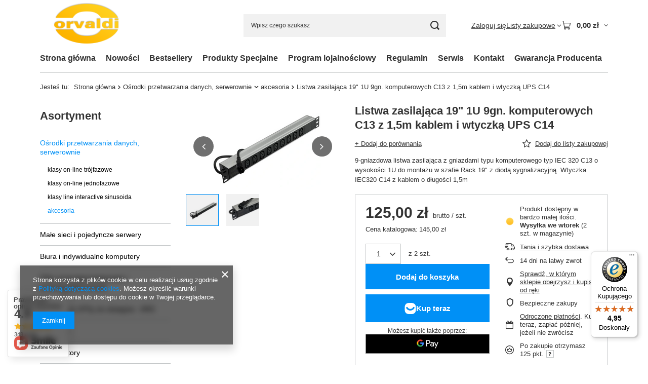

--- FILE ---
content_type: text/html; charset=utf-8
request_url: https://www.sklep.orvaldi.pl/ajax/get.php
body_size: 1657
content:
{"Snippets":{"response":{"items":{"2":{"version":["pc","smartfon","tablet"],"id":"2","type":"html","region":"head","content":"\n<!-- Begin additional html or js -->\n\n\n<!--2|1|2| modified: 2025-04-22 15:12:34-->\n<script type=\"text\/javascript\">var ZCallbackWidgetLinkId  = '45633a6d99c037182247a7bdac534041';var ZCallbackWidgetDomain  = 'my.zadarma.com';(function(){    var lt = document.createElement('script');    lt.type ='text\/javascript';    lt.charset = 'utf-8';    lt.async = true;    lt.src = 'https:\/\/' + ZCallbackWidgetDomain + '\/callbackWidget\/js\/main.min.js?v=1.15.4';    var sc = document.getElementsByTagName('script')[0];    if (sc) sc.parentNode.insertBefore(lt, sc);    else document.documentElement.firstChild.appendChild(lt);})();<\/script>\n\n<!-- End additional html or js -->\n"},"3":{"version":["pc","smartfon","tablet"],"id":"3","type":"html","region":"body_bottom","content":"\n<!-- Begin additional html or js -->\n\n\n<!--3|1|3| modified: 2025-06-09 15:00:01-->\n<script>\r\n  const enclosureStyle = document.createElement('style');\r\n  enclosureStyle.textContent = `\r\n    .enclosures__name {\r\n      font-size: 1.25rem !important;\r\n      text-decoration: none !important;\r\n    }\r\n    .enclosures__name:hover {\r\n      text-decoration: underline;\r\n    }\r\n\r\n    .enclosures__list {\r\n      display: flex !important;\r\n      flex-direction: column !important;\r\n      flex-wrap: nowrap !important;\r\n    }\r\n  `;\r\n  document.body.appendChild(enclosureStyle);\r\n  console.log(\"Injected enclosure styles.\");\r\n<\/script>\n\n<!-- End additional html or js -->\n"},"5":{"version":["pc","smartfon","tablet"],"id":"5","type":"html","region":"body_bottom","content":"\n<!-- Begin additional html or js -->\n\n\n<!--5|1|3| modified: 2025-06-16 16:59:56-->\n<script>\r\n  const fullscreenStyle = document.createElement('style');\r\n  fullscreenStyle.textContent = `\r\n    .fullscreen-fix {\r\n      width: 100%;\r\n      padding-left: clamp(1rem, 5vw, 7rem);\r\n      padding-right: clamp(1rem, 5vw, 7rem);\r\n      box-sizing: border-box;\r\n    }\r\n\r\n    .center-navbar {\r\n      display: flex;\r\n      justify-content: center;\r\n      align-items: center;\r\n    }\r\n  `;\r\n  document.head.appendChild(fullscreenStyle);\r\n  console.log(\"Injected fullscreen-fix and center-navbar styles.\");\r\n\r\n  const container = document.querySelector('#container');\r\n  if (container) {\r\n    container.classList.remove('max-width-1200');\r\n    container.classList.add('fullscreen-fix');\r\n    console.log(\"Applied fullscreen-fix to #container.\");\r\n  } else {\r\n    console.warn(\"#container not found \u2014 fullscreen-fix not applied.\");\r\n  }\r\n\r\n  const footer = document.querySelector('footer');\r\n  if (footer) {\r\n    footer.classList.remove('max-width-1200');\r\n    footer.classList.add('fullscreen-fix');\r\n    console.log(\"Applied fullscreen-fix to <footer>.\");\r\n  } else {\r\n    console.warn(\"<footer> not found \u2014 fullscreen-fix not applied.\");\r\n  }\r\n\r\n  const navbar = document.querySelector('#menu_navbar3');\r\n  if (navbar) {\r\n    navbar.classList.add('center-navbar');\r\n    console.log(\"Centered #menu_navbar3.\");\r\n  } else {\r\n    console.warn(\"#menu_navbar3 not found \u2014 centering not applied.\");\r\n  }\r\n<\/script>\r\n\n\n<!-- End additional html or js -->\n"},"6":{"version":["pc","smartfon","tablet"],"id":"6","type":"html","region":"body_bottom","content":"\n<!-- Begin additional html or js -->\n\n\n<!--6|1|3| modified: 2025-06-16 17:01:56-->\n<script>\r\n  const menuAccount = document.getElementById(\"menu_account\");\r\n\r\n  if (menuAccount) {\r\n    \/\/ Apply class and content replacement\r\n    menuAccount.className = \"footer_links\";\r\n    menuAccount.innerHTML = `\r\n      <li>\r\n        <a id=\"menu_account_header\" class=\"footer_tab__header footer_links_label\" aria-controls=\"menu_account_content\" aria-expanded=\"false\" href=\"https:\/\/www.sklep.orvaldi.pl\/signin.php\">Moje Konto<\/a>\r\n        <ul id=\"menu_account_content\" class=\"footer_links_sub\" aria-hidden=\"false\" aria-labelledby=\"menu_account_header\">\r\n          <li id=\"account_register_retail\" class=\"menu_account_item\">\r\n            <a href=\"https:\/\/www.sklep.orvaldi.pl\/signin.php\">Zaloguj si\u0119 \/ Za\u0142\u00f3\u017c konto<\/a>\r\n          <\/li>\r\n          <li id=\"account_basket\" class=\"menu_account_item\">\r\n            <a href=\"https:\/\/www.sklep.orvaldi.pl\/basketedit.php\">Koszyk<\/a>\r\n          <\/li>\r\n          <li id=\"account_observed\" class=\"menu_account_item\">\r\n            <a href=\"\/basketedit.php?mode=2\">Lista zakupowa<\/a>\r\n          <\/li>\r\n          <li id=\"account_rebates\" class=\"menu_account_item\">\r\n            <a href=\"https:\/\/www.sklep.orvaldi.pl\/client-rebate.php\">Moje Rabaty<\/a>\r\n          <\/li>\r\n          <li id=\"account_orders\" class=\"menu_account_item\">\r\n            <a href=\"\/client-orders.php\">Moje zam\u00f3wienia<\/a>\r\n          <\/li>\r\n          \r\n          <li id=\"account_transactions\" class=\"menu_account_item\">\r\n            <a href=\"https:\/\/www.sklep.orvaldi.pl\/client-orders.php\">Historia transakcji<\/a>\r\n          <\/li>\r\n         \r\n          <li id=\"account_newsletter\" class=\"menu_account_item\">\r\n            <a href=\"https:\/\/www.sklep.orvaldi.pl\/newsletter.php\">Newsletter<\/a>\r\n          <\/li>\r\n        <\/ul>\r\n      <\/li>\r\n    `;\r\n    console.log(\"Updated #menu_account with new structure.\");\r\n\r\n    \/\/ Remove #links_footer_3\r\n    const linksFooter3 = document.getElementById(\"links_footer_3\");\r\n    if (linksFooter3) {\r\n      linksFooter3.remove();\r\n      console.log(\"Removed #links_footer_3.\");\r\n    } else {\r\n      console.warn(\"#links_footer_3 not found \u2014 nothing to remove.\");\r\n    }\r\n\r\n  } else {\r\n    console.warn(\"\u274c #menu_account not found \u2014 no changes made.\");\r\n  }\r\n<\/script>\r\n\n\n<!-- End additional html or js -->\n"}}},"error":0},"ToplayersAndWidgets":{"response":{"items":[]},"error":0},"Comparers":{"response":{"attributes":{"count":"0","active":"y"}},"error":0}}

--- FILE ---
content_type: text/html; charset=utf-8
request_url: https://www.sklep.orvaldi.pl/ajax/projector.php?action=get&product=270&size=uniw&get=sizeprices,sizeavailability,sizedelivery
body_size: 466
content:
{"sizeprices":{"value":"125.00","price_formatted":"125,00 z\u0142","price_net":"101.63","price_net_formatted":"101,63 z\u0142","points_recive":"125","vat":"23","worth":"125.00","worth_net":"101.63","worth_formatted":"125,00 z\u0142","worth_net_formatted":"101,63 z\u0142","srp":"145.00","srp_formatted":"145,00 z\u0142","srp_diff_gross":"20.00","srp_diff_gross_formatted":"20,00 z\u0142","srp_diff_percent":"14","srp_net":"117.89","srp_net_formatted":"117,89 z\u0142","srp_diff_net":"16.26","srp_diff_net_formatted":"16,26 z\u0142","max_diff_gross":"20.00","max_diff_gross_formatted":"20,00 z\u0142","max_diff_percent":"14","max_diff_net":"16.26","max_diff_net_formatted":"16,26 z\u0142","basket_enable":"y","special_offer":"false","rebate_code_active":"n","priceformula_error":"false"},"sizeavailability":{"delivery_days":"2","delivery_date":"2026-01-27","days":"0","sum":"2","visible":"y","status_description":"Produkt dost\u0119pny w bardzo ma\u0142ej ilo\u015bci","status_gfx":"\/data\/lang\/pol\/available_graph\/graph_1_1.png","status":"enable","minimum_stock_of_product":"2","shipping_time":{"days":"2","working_days":"1","hours":"0","minutes":"0","time":"2026-01-27 00:00","week_day":"2","week_amount":"0","today":"false"},"delay_time":{"days":"0","hours":"0","minutes":"0","time":"2026-01-25 12:44:08","week_day":"7","week_amount":"0","unknown_delivery_time":"false"}},"sizedelivery":{"undefined":"false","shipping":"16.00","shipping_formatted":"16,00 z\u0142","limitfree":"0.00","limitfree_formatted":"0,00 z\u0142","shipping_change":"16.00","shipping_change_formatted":"16,00 z\u0142","change_type":"up"}}

--- FILE ---
content_type: text/css
request_url: https://www.sklep.orvaldi.pl/data/designs/60dd8e70ab4174.09101420_72/gfx/pol/custom.css.gzip?r=1765757833
body_size: 253
content:
.segoe-ui {
      font-family: 'Segoe UI', Tahoma, Geneva, Verdana, sans-serif;
      font-size: 14px;
      color: #003366;
      line-height: 1.6;
      padding: 20px;
      background-color: #f9f9f9;
    }

    .segoe-ui h2 {
      font-size: 22px;
      margin-bottom: 10px;
      color: #002244;
    }

    .segoe-ui h3 {
      font-size: 18px;
      margin-top: 30px;
      color: #002244;
    }

    .segoe-ui p {
      margin: 0 0 10px 0;
    }

    .segoe-ui ul {
      padding-left: 20px;
    }

    .segoe-ui ul li {
      margin-bottom: 5px;
    }

    .segoe-ui .warning {
      color: #c0392b;
      font-weight: bold;
    }

    .segoe-ui .quality-section {
      margin-top: 30px;
      text-align: center;
    }

    .segoe-ui .quality-section img {
      max-width: 100%;
      height: auto;
    }

    .segoe-ui .quality-section p {
      font-weight: bold;
    }

    .segoe-ui .software-download {
      margin-top: 30px;
      border-top: 1px solid #ccc;
      padding-top: 20px;
    }

    .segoe-ui .software-download img {
      height: 40px;
    }

--- FILE ---
content_type: text/javascript
request_url: https://widgets.trustedshops.com/js/X5EFD688F3AB96A4C229F566B291DBE8E.js
body_size: 1348
content:
((e,t)=>{const a={shopInfo:{tsId:"X5EFD688F3AB96A4C229F566B291DBE8E",name:"sklep.orvaldi.pl",url:"www.sklep.orvaldi.pl",language:"pl",targetMarket:"POL",ratingVariant:"WIDGET",eTrustedIds:{accountId:"acc-90b2a8a2-85ab-4864-bbed-782fd305b2d5",channelId:"chl-0f4ce374-9582-4c55-8c0e-95cf037ddaa5"},buyerProtection:{certificateType:"CLASSIC",certificateState:"PRODUCTION",mainProtectionCurrency:"PLN",classicProtectionAmount:1e4,maxProtectionDuration:30,firstCertified:"2015-02-27 00:00:00"},reviewSystem:{rating:{averageRating:4.95,averageRatingCount:84,overallRatingCount:437,distribution:{oneStar:0,twoStars:0,threeStars:1,fourStars:2,fiveStars:81}},reviews:[{average:5,buyerStatement:"Bez komplikacji",rawChangeDate:"2026-01-13T16:47:50.000Z",changeDate:"13.01.2026",transactionDate:"3.01.2026"},{average:5,buyerStatement:"polecam\npo raz kolejny kompetentnie rzeczowo i szybko",rawChangeDate:"2026-01-07T12:54:17.000Z",changeDate:"7.01.2026",transactionDate:"30.12.2025"},{average:5,buyerStatement:"Szybka realizacja zamowienia.\nProfesjonalna obsługa.",rawChangeDate:"2025-12-18T06:13:15.000Z",changeDate:"18.12.2025",transactionDate:"10.12.2025"}]},features:["GUARANTEE_RECOG_CLASSIC_INTEGRATION","DISABLE_REVIEWREQUEST_SENDING","MARS_EVENTS","MARS_REVIEWS","MARS_PUBLIC_QUESTIONNAIRE","MARS_QUESTIONNAIRE","REVIEWS_AUTO_COLLECTION"],consentManagementType:"OFF",urls:{profileUrl:"https://www.trstd.com/pl-pl/reviews/sklep-orvaldi-pl",profileUrlLegalSection:"https://www.trstd.com/pl-pl/reviews/sklep-orvaldi-pl#legal-info",reviewLegalUrl:"https://help.etrusted.com/hc/pl/articles/23970864566162"},contractStartDate:"2014-12-12 00:00:00",shopkeeper:{name:"ORVALDI Power Protection Sp. z o.o.",street:"Aleje Jerozolimskie 123",country:"PL",city:"Warszawa",zip:"02-017"},displayVariant:"full",variant:"full",twoLetterCountryCode:"PL"},"process.env":{STAGE:"prod"},externalConfig:{trustbadgeScriptUrl:"https://widgets.trustedshops.com/assets/trustbadge.js",cdnDomain:"widgets.trustedshops.com"},elementIdSuffix:"-98e3dadd90eb493088abdc5597a70810",buildTimestamp:"2026-01-25T05:17:00.015Z",buildStage:"prod"},r=a=>{const{trustbadgeScriptUrl:r}=a.externalConfig;let o=t.querySelector(`script[src="${r}"]`);o&&t.body.removeChild(o),o=t.createElement("script"),o.src=r,o.charset="utf-8",o.setAttribute("data-type","trustbadge-business-logic"),o.onerror=()=>{throw new Error(`The Trustbadge script could not be loaded from ${r}. Have you maybe selected an invalid TSID?`)},o.onload=()=>{e.trustbadge?.load(a)},t.body.appendChild(o)};"complete"===t.readyState?r(a):e.addEventListener("load",(()=>{r(a)}))})(window,document);